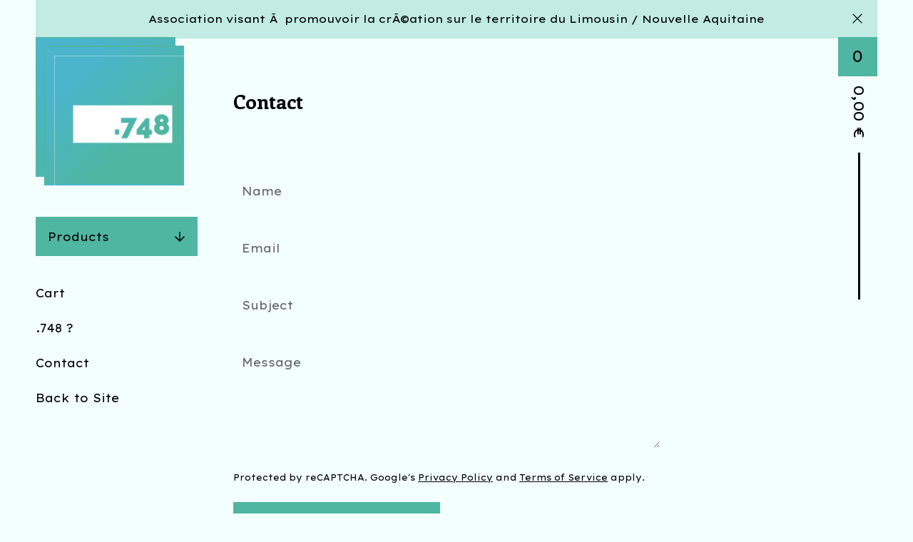

--- FILE ---
content_type: text/html; charset=utf-8
request_url: https://shop748.bigcartel.com/contact
body_size: 5053
content:
<!DOCTYPE html>
<html>
  <head>
    <title>Contact | shop748</title>
    <meta charset="utf-8">
    <meta name="viewport" content="width=device-width, initial-scale=1">
    <link href="/theme_stylesheets/181319490/1644240064/theme.css" media="screen" rel="stylesheet" type="text/css">
    <!-- Served from Big Cartel Storefront -->
<!-- Big Cartel generated meta tags -->
<meta name="generator" content="Big Cartel" />
<meta name="author" content="shop748" />
<meta name="description" content="Contact shop748 and we will get back to you soon." />
<meta name="referrer" content="strict-origin-when-cross-origin" />
<meta name="theme_name" content="Netizen" />
<meta name="theme_version" content="1.0.15" />
<meta property="og:type" content="website" />
<meta property="og:site_name" content="shop748" />
<meta property="og:title" content="Contact" />
<meta property="og:url" content="https://shop748.bigcartel.com/contact" />
<meta property="og:description" content="Contact shop748 and we will get back to you soon." />
<meta property="og:image" content="https://assets.bigcartel.com/account_images/3716802/7485.png?auto=format&amp;fit=max&amp;h=1200&amp;w=1200" />
<meta property="og:image:secure_url" content="https://assets.bigcartel.com/account_images/3716802/7485.png?auto=format&amp;fit=max&amp;h=1200&amp;w=1200" />
<meta name="twitter:card" content="summary_large_image" />
<meta name="twitter:title" content="Contact" />
<meta name="twitter:description" content="Contact shop748 and we will get back to you soon." />
<meta name="twitter:image" content="https://assets.bigcartel.com/account_images/3716802/7485.png?auto=format&amp;fit=max&amp;h=1200&amp;w=1200" />
<!-- end of generated meta tags -->

<!-- Big Cartel generated link tags -->
<link rel="preconnect" href="https://fonts.googleapis.com" />
<link rel="preconnect" href="https://fonts.gstatic.com" crossorigin="true" />
<link rel="stylesheet" href="//fonts.googleapis.com/css?family=Enriqueta:400,700|Lexend+Exa:400&amp;display=swap" type="text/css" title="Google Fonts" />
<link rel="canonical" href="https://shop748.bigcartel.com/contact" />
<link rel="alternate" href="https://shop748.bigcartel.com/products.xml" type="application/rss+xml" title="Product Feed" />
<link rel="icon" href="/favicon.svg" type="image/svg+xml" />
<link rel="icon" href="/favicon.ico" type="image/x-icon" />
<link rel="apple-touch-icon" href="/apple-touch-icon.png" />
<!-- end of generated link tags -->

<!-- Big Cartel generated structured data -->
<script type="application/ld+json">
{"@context":"https://schema.org","@type":"BreadcrumbList","itemListElement":[{"@type":"ListItem","position":1,"name":"Home","item":"https://shop748.bigcartel.com/"},{"@type":"ListItem","position":2,"name":"Contact","item":"https://shop748.bigcartel.com/contact"}]}
</script>

<!-- end of generated structured data -->

<script>
  window.bigcartel = window.bigcartel || {};
  window.bigcartel = {
    ...window.bigcartel,
    ...{"account":{"id":6192330,"host":"shop748.bigcartel.com","bc_host":"shop748.bigcartel.com","currency":"EUR","country":{"code":"FR","name":"France"}},"theme":{"name":"Netizen","version":"1.0.15","colors":{"link_text_color":"#000000","link_hover_color":null,"button_background_color":null,"background_color":"#f2fffc","primary_text_color":"#000000","button_text_color":null,"button_hover_background_color":null}},"checkout":{"payments_enabled":true,"stripe_publishable_key":"pk_live_51HwRk6HEwaeRI4AdGhC6PorD7ywCBcyaT30iTdQ0ZXSYBzK6m15v0earO3RliKTuII38nHtEFPxkkvupvz7XgYur0038MJgSCo","paypal_merchant_id":"BJT57EZ83ZSH4"},"page":{"type":"contact"}}
  }
</script>
<script id="stripe-js" src="https://js.stripe.com/v3/" async></script>
<script async src="https://www.paypal.com/sdk/js?client-id=AbPSFDwkxJ_Pxau-Ek8nKIMWIanP8jhAdSXX5MbFoCq_VkpAHX7DZEbfTARicVRWOVUgeUt44lu7oHF-&merchant-id=BJT57EZ83ZSH4&currency=EUR&components=messages,buttons" data-partner-attribution-id="BigCartel_SP_PPCP" data-namespace="PayPalSDK"></script>
<script type="text/javascript">
  var _bcaq = _bcaq || [];
  _bcaq.push(['_setUrl','stats1.bigcartel.com']);_bcaq.push(['_trackVisit','6192330']);
  (function() {
    var bca = document.createElement('script'); bca.type = 'text/javascript'; bca.async = true;
    bca.src = '/stats.min.js';
    var s = document.getElementsByTagName('script')[0]; s.parentNode.insertBefore(bca, s);
  })();
</script>
<script src="/assets/currency-formatter-e6d2ec3fd19a4c813ec8b993b852eccecac4da727de1c7e1ecbf0a335278e93a.js"></script>
  </head>
  <body id="contact" class=" theme ">

    <div class="wrap">
      
      
        <div class="header-message">
          <div class="announcement-message">
            <div class="announcement-message-text">Association visant Ã  promouvoir la crÃ©ation sur le territoire du Limousin / Nouvelle Aquitaine</div>
            <button class="announcement-message-close" title="Close announcement message">
              <svg width="14" height="14" viewBox="0 0 20 20" xmlns="http://www.w3.org/2000/svg"><path d="M2.20710678.79289322L10 8.585 17.7928932.79289322c.360484-.36048396.927715-.3882135 1.3200062-.0831886l.0942074.0831886c.3905243.39052429.3905243 1.02368927 0 1.41421356L11.415 10l7.7921068 7.7928932c.3905243.3905243.3905243 1.0236893 0 1.4142136-.3905243.3905243-1.0236893.3905243-1.4142136 0L10 11.415l-7.79289322 7.7921068c-.36048396.3604839-.92771502.3882135-1.32000622.0831886l-.09420734-.0831886c-.3905243-.3905243-.3905243-1.0236893 0-1.4142136L8.585 10 .79289322 2.20710678c-.3905243-.39052429-.3905243-1.02368927 0-1.41421356.39052429-.3905243 1.02368927-.3905243 1.41421356 0z" fill-rule="nonzero"/></svg>
            </button>
          </div>
        </div>
      
      <div class="mobile-header">
        <button class="open-menu hamburger hamburger--squeeze" type="button" title="Open menu">
          <span class="hamburger-box">
            <span class="hamburger-inner"></span>
          </span>
        </button>
        <div class="header-store has-logo">
          <a href="/" title="shop748" class="header-store-link">
            
            <img class="header-store-logo" alt="shop748" src="https://assets.bigcartel.com/theme_images/58293813/Fichier_2_4x.png?auto=format&fit=max&h=400&w=400">
            
          </a>
          
            <div class="gradient"></div>
            <div class="gradient"></div>
          
        </div>
        <button class="button header-cart-count open-mini-cart" title="View cart">0</button>
      </div>

      <div class="desktop-header-store-name">
        <div class="desktop-header header-store has-logo">
          <a href="/" title="shop748" class="header-store-link">
            
            <img class="header-store-logo" src="https://assets.bigcartel.com/theme_images/58293813/Fichier_2_4x.png?auto=format&fit=max&h=400&w=400" alt="shop748">
            
          </a>
          <div class="gradient"></div>
          <div class="gradient"></div>
        </div>
      </div>

      <div class="desktop-cart header-cart">
        <button class="header-cart-info open-mini-cart" title="View cart">
          <span class="header-cart-count">0</span>
          <span class="header-cart-total"><span data-currency-amount="0" data-currency-code="EUR">0,00 <span class="currency_sign">&euro;</span></span></span>
        </button>
        
          <div class="mini-cart-container cart-container gradient empty-cart">
            <div class="page-title cart-title">Cart</div>
            <button class="cart-close" type="button"><svg width="20" height="20" viewBox="0 0 20 20" xmlns="http://www.w3.org/2000/svg"><path d="M2.20710678.79289322L10 8.585 17.7928932.79289322c.360484-.36048396.927715-.3882135 1.3200062-.0831886l.0942074.0831886c.3905243.39052429.3905243 1.02368927 0 1.41421356L11.415 10l7.7921068 7.7928932c.3905243.3905243.3905243 1.0236893 0 1.4142136-.3905243.3905243-1.0236893.3905243-1.4142136 0L10 11.415l-7.79289322 7.7921068c-.36048396.3604839-.92771502.3882135-1.32000622.0831886l-.09420734-.0831886c-.3905243-.3905243-.3905243-1.0236893 0-1.4142136L8.585 10 .79289322 2.20710678c-.3905243-.39052429-.3905243-1.02368927 0-1.41421356.39052429-.3905243 1.02368927-.3905243 1.41421356 0z" fill-rule="nonzero"/></svg></button>
            
            <div class="cart-empty-message">
              <div class="emoji-container">
                <img class="ghost-emoji" src="https://assets.bigcartel.com/theme_assets/128/1.0.15/images/ghost-emoji.png" alt="Ghost Emoji" aria-hidden="true">
              </div>
              <strong>Your cart is empty!</strong>
              <a class="button" href="/">Start shopping</a>
            </div>
          </div>
        
      </div>
      
      
        <div class="header-message mobile-header-message">
          <div class="announcement-message">
            <div class="announcement-message-text">Association visant Ã  promouvoir la crÃ©ation sur le territoire du Limousin / Nouvelle Aquitaine</div>
            <button class="announcement-message-close" title="Close announcement message">
              <svg aria-hidden="true" focusable="false" data-prefix="fas" data-icon="times" class="svg-inline--fa fa-times fa-w-11" role="img" xmlns="http://www.w3.org/2000/svg" viewBox="0 0 352 512"><path d="M242.72 256l100.07-100.07c12.28-12.28 12.28-32.19 0-44.48l-22.24-22.24c-12.28-12.28-32.19-12.28-44.48 0L176 189.28 75.93 89.21c-12.28-12.28-32.19-12.28-44.48 0L9.21 111.45c-12.28 12.28-12.28 32.19 0 44.48L109.28 256 9.21 356.07c-12.28 12.28-12.28 32.19 0 44.48l22.24 22.24c12.28 12.28 32.2 12.28 44.48 0L176 322.72l100.07 100.07c12.28 12.28 32.2 12.28 44.48 0l22.24-22.24c12.28-12.28 12.28-32.19 0-44.48L242.72 256z"></path></svg>
            </button>
          </div>
        </div>
      
      
      <div class="main">
        <div class="sidebar">
          <div class="side-nav">
            <nav class="side-nav-section category-nav">
              <button class="category-nav-title">Products <svg aria-hidden="true" focusable="false" class="down-arrow" role="img" xmlns="http://www.w3.org/2000/svg" viewBox="0 0 448 512"><path fill="currentColor" d="M441.9 250.1l-19.8-19.8c-4.7-4.7-12.3-4.7-17 0L250 385.4V44c0-6.6-5.4-12-12-12h-28c-6.6 0-12 5.4-12 12v341.4L42.9 230.3c-4.7-4.7-12.3-4.7-17 0L6.1 250.1c-4.7 4.7-4.7 12.3 0 17l209.4 209.4c4.7 4.7 12.3 4.7 17 0l209.4-209.4c4.7-4.7 4.7-12.3 0-17z"></path></svg></button>
              <ul class="unstyled category-nav-items">
                <li class=""><a href="/products">All</a></li>
                
                  <li class=""><a title="View Maison Grande Ourse" href="/category/maison-grande-ourse">Maison Grande Ourse</a></li>
                
                  <li class=""><a title="View Corentin Ferbus" href="/category/corentin-ferbus">Corentin Ferbus</a></li>
                
                
              </ul>
            </nav>

            

            <nav class="side-nav-section pages-nav">
              <ul class="unstyled page-nav-items">
              <li class="hide-mobile"><a href="/cart" title="Cart">Cart</a></li>
              
                <li><a title="View .748 ?" href="/748">.748 ?</a></li>
              
              <li><a href="/contact" title="Contact">Contact</a></li>
              
                <li><a href="https://748.fr/">Back to Site</a></li>
              
              </ul>
            </nav>
          </div>
        </div>
        <div class="content" role="main">
          
            
  <h1 class="page-title">Contact</h1>
  <form method="post" action="/contact" class="contact-form">
    <div class="form-group contact-form-group">
      <label class="form-label contact-form-label contact-name" for="name">Name</label>
      <input type="text" name="name" id="name" value="" tabindex="1" autocomplete="name" />
    </div>
    <div class="form-group contact-form-group">
      <label class="form-label contact-form-label contact-email" for="email">Email</label>
      <input type="text" name="email" id="email" value="" tabindex="2" autocomplete="email" />
    </div>
    <div class="form-group contact-form-group">
      <label class="form-label contact-form-label contact-subject" for="subject">Subject</label>
      <input type="text" name="subject" id="subject" value="" tabindex="3" />
    </div>
    <div class="form-group contact-form-group">
      <label class="form-label contact-form-label contact-message" for="message">Message</label>
      <textarea name="message" id="message" tabindex="4" autocomplete="off">
</textarea>
    </div>
    <div class="form-group contact-form-group">
      <div class="recaptcha-note"><script src="https://www.google.com/recaptcha/api.js"></script><script src="/assets/contact-6976d753453bb7392dd2195bfb9fd56d685bbd2f8584586b8ddb76672a11009d.js"></script><style>.grecaptcha-badge { visibility: hidden; }</style>Protected by reCAPTCHA. Google's <a href="https://policies.google.com/privacy">Privacy Policy</a> and <a href="https://policies.google.com/terms">Terms of Service</a> apply.</div>
    </div>

    <div class="contact-form-group contact-send">
      <button class="button send-message-button" type="submit" name="submit" title="Send Message" tabindex="6">Send Message</button>
    </div>
  </form>

          
        </div>
      </div>
      
      
    <footer>
      <div class="footer-section footer-store-name">
        shop748
      </div>
      <div class="footer-section footer-nav">
        <ul class="unstyled footer-links">
          <li><a href="/" title="Home">Home</a></li>
          <li><a href="/products" title="Products">Products</a></li>
          <li class="hide-mobile"><a href="/cart" title="Home">Cart</a></li>
          
            <li><a title="View .748 ?" href="/748">.748 ?</a></li>
          
          <li><a href="/contact" title="Contact">Contact</a></li>
          
            <li><a href="https://748.fr/">Back to Site</a></li>
          
        </ul>
      </div>
      <div class="footer-section footer-social">
        
          <ul class="unstyled social-links">
            
            
              <li><a title="Facebook" href="https://asso.748"><svg xmlns="http://www.w3.org/2000/svg" width="20" height="20" viewBox="157.162 90 297.799 612"><path d="M369.036 193.795h85.68V90H333.662c-97.553 19.707-98.776 108.936-98.776 108.936V304.69h-77.724v102.937h77.724V702H343.21V407.383h102.08l9.67-102.938H343.945v-75.52c-.123-33.172 25.092-35.13 25.092-35.13z"/></svg></a></li>
            
            
            
            
          </ul>
        
        <div class="bigcartel-credit"><a href="https://www.bigcartel.com/?utm_source=bigcartel&utm_medium=storefront&utm_campaign=6192330&utm_term=shop748" data-bc-hook="attribution" rel="nofollow">Powered by Big Cartel</a></div>
      </div>
      </footer>
    </div>
    <div class="cursor gradient">
      <svg aria-hidden="true" focusable="false" role="img" xmlns="http://www.w3.org/2000/svg" viewBox="0 0 448 512"><path d="M218.101 38.101L198.302 57.9c-4.686 4.686-4.686 12.284 0 16.971L353.432 230H12c-6.627 0-12 5.373-12 12v28c0 6.627 5.373 12 12 12h341.432l-155.13 155.13c-4.686 4.686-4.686 12.284 0 16.971l19.799 19.799c4.686 4.686 12.284 4.686 16.971 0l209.414-209.414c4.686-4.686 4.686-12.284 0-16.971L235.071 38.101c-4.686-4.687-12.284-4.687-16.97 0z"></path></svg>
    </div>
    <script src="//ajax.googleapis.com/ajax/libs/jquery/3.4.1/jquery.min.js"></script>
    <script src="https://assets.bigcartel.com/api/6/api.eur.js?v=1"></script>
    <script>
      var themeOptions = {
        pageCategory: 'theme',
        pagePermalink: 'contact',
        primaryGradientColor: '#4bb5cd',
        secondaryGradientColor: '#4eb6a1'
      };
    </script>
    <script src="https://assets.bigcartel.com/theme_assets/128/1.0.15/theme.js?v=1"></script>
    <script type="text/javascript">
      var formatMoney = Format.money;
      Format.money = function(number) {
        
          return formatMoney(number, true, true, false);
        
      };
    </script>
    
  <script defer src="https://static.cloudflareinsights.com/beacon.min.js/vcd15cbe7772f49c399c6a5babf22c1241717689176015" integrity="sha512-ZpsOmlRQV6y907TI0dKBHq9Md29nnaEIPlkf84rnaERnq6zvWvPUqr2ft8M1aS28oN72PdrCzSjY4U6VaAw1EQ==" data-cf-beacon='{"rayId":"9bf33a078ed35751","version":"2025.9.1","serverTiming":{"name":{"cfExtPri":true,"cfEdge":true,"cfOrigin":true,"cfL4":true,"cfSpeedBrain":true,"cfCacheStatus":true}},"token":"44d6648085c9451aa740849b0372227e","b":1}' crossorigin="anonymous"></script>
</body>
</html>


--- FILE ---
content_type: text/html; charset=utf-8
request_url: https://www.google.com/recaptcha/api2/anchor?ar=1&k=6LdINdkZAAAAAHvIaXX0SOfiy_lbvtByKCkWpMeC&co=aHR0cHM6Ly9zaG9wNzQ4LmJpZ2NhcnRlbC5jb206NDQz&hl=en&v=PoyoqOPhxBO7pBk68S4YbpHZ&size=invisible&sa=submit&anchor-ms=20000&execute-ms=30000&cb=anttsjxt30ou
body_size: 49385
content:
<!DOCTYPE HTML><html dir="ltr" lang="en"><head><meta http-equiv="Content-Type" content="text/html; charset=UTF-8">
<meta http-equiv="X-UA-Compatible" content="IE=edge">
<title>reCAPTCHA</title>
<style type="text/css">
/* cyrillic-ext */
@font-face {
  font-family: 'Roboto';
  font-style: normal;
  font-weight: 400;
  font-stretch: 100%;
  src: url(//fonts.gstatic.com/s/roboto/v48/KFO7CnqEu92Fr1ME7kSn66aGLdTylUAMa3GUBHMdazTgWw.woff2) format('woff2');
  unicode-range: U+0460-052F, U+1C80-1C8A, U+20B4, U+2DE0-2DFF, U+A640-A69F, U+FE2E-FE2F;
}
/* cyrillic */
@font-face {
  font-family: 'Roboto';
  font-style: normal;
  font-weight: 400;
  font-stretch: 100%;
  src: url(//fonts.gstatic.com/s/roboto/v48/KFO7CnqEu92Fr1ME7kSn66aGLdTylUAMa3iUBHMdazTgWw.woff2) format('woff2');
  unicode-range: U+0301, U+0400-045F, U+0490-0491, U+04B0-04B1, U+2116;
}
/* greek-ext */
@font-face {
  font-family: 'Roboto';
  font-style: normal;
  font-weight: 400;
  font-stretch: 100%;
  src: url(//fonts.gstatic.com/s/roboto/v48/KFO7CnqEu92Fr1ME7kSn66aGLdTylUAMa3CUBHMdazTgWw.woff2) format('woff2');
  unicode-range: U+1F00-1FFF;
}
/* greek */
@font-face {
  font-family: 'Roboto';
  font-style: normal;
  font-weight: 400;
  font-stretch: 100%;
  src: url(//fonts.gstatic.com/s/roboto/v48/KFO7CnqEu92Fr1ME7kSn66aGLdTylUAMa3-UBHMdazTgWw.woff2) format('woff2');
  unicode-range: U+0370-0377, U+037A-037F, U+0384-038A, U+038C, U+038E-03A1, U+03A3-03FF;
}
/* math */
@font-face {
  font-family: 'Roboto';
  font-style: normal;
  font-weight: 400;
  font-stretch: 100%;
  src: url(//fonts.gstatic.com/s/roboto/v48/KFO7CnqEu92Fr1ME7kSn66aGLdTylUAMawCUBHMdazTgWw.woff2) format('woff2');
  unicode-range: U+0302-0303, U+0305, U+0307-0308, U+0310, U+0312, U+0315, U+031A, U+0326-0327, U+032C, U+032F-0330, U+0332-0333, U+0338, U+033A, U+0346, U+034D, U+0391-03A1, U+03A3-03A9, U+03B1-03C9, U+03D1, U+03D5-03D6, U+03F0-03F1, U+03F4-03F5, U+2016-2017, U+2034-2038, U+203C, U+2040, U+2043, U+2047, U+2050, U+2057, U+205F, U+2070-2071, U+2074-208E, U+2090-209C, U+20D0-20DC, U+20E1, U+20E5-20EF, U+2100-2112, U+2114-2115, U+2117-2121, U+2123-214F, U+2190, U+2192, U+2194-21AE, U+21B0-21E5, U+21F1-21F2, U+21F4-2211, U+2213-2214, U+2216-22FF, U+2308-230B, U+2310, U+2319, U+231C-2321, U+2336-237A, U+237C, U+2395, U+239B-23B7, U+23D0, U+23DC-23E1, U+2474-2475, U+25AF, U+25B3, U+25B7, U+25BD, U+25C1, U+25CA, U+25CC, U+25FB, U+266D-266F, U+27C0-27FF, U+2900-2AFF, U+2B0E-2B11, U+2B30-2B4C, U+2BFE, U+3030, U+FF5B, U+FF5D, U+1D400-1D7FF, U+1EE00-1EEFF;
}
/* symbols */
@font-face {
  font-family: 'Roboto';
  font-style: normal;
  font-weight: 400;
  font-stretch: 100%;
  src: url(//fonts.gstatic.com/s/roboto/v48/KFO7CnqEu92Fr1ME7kSn66aGLdTylUAMaxKUBHMdazTgWw.woff2) format('woff2');
  unicode-range: U+0001-000C, U+000E-001F, U+007F-009F, U+20DD-20E0, U+20E2-20E4, U+2150-218F, U+2190, U+2192, U+2194-2199, U+21AF, U+21E6-21F0, U+21F3, U+2218-2219, U+2299, U+22C4-22C6, U+2300-243F, U+2440-244A, U+2460-24FF, U+25A0-27BF, U+2800-28FF, U+2921-2922, U+2981, U+29BF, U+29EB, U+2B00-2BFF, U+4DC0-4DFF, U+FFF9-FFFB, U+10140-1018E, U+10190-1019C, U+101A0, U+101D0-101FD, U+102E0-102FB, U+10E60-10E7E, U+1D2C0-1D2D3, U+1D2E0-1D37F, U+1F000-1F0FF, U+1F100-1F1AD, U+1F1E6-1F1FF, U+1F30D-1F30F, U+1F315, U+1F31C, U+1F31E, U+1F320-1F32C, U+1F336, U+1F378, U+1F37D, U+1F382, U+1F393-1F39F, U+1F3A7-1F3A8, U+1F3AC-1F3AF, U+1F3C2, U+1F3C4-1F3C6, U+1F3CA-1F3CE, U+1F3D4-1F3E0, U+1F3ED, U+1F3F1-1F3F3, U+1F3F5-1F3F7, U+1F408, U+1F415, U+1F41F, U+1F426, U+1F43F, U+1F441-1F442, U+1F444, U+1F446-1F449, U+1F44C-1F44E, U+1F453, U+1F46A, U+1F47D, U+1F4A3, U+1F4B0, U+1F4B3, U+1F4B9, U+1F4BB, U+1F4BF, U+1F4C8-1F4CB, U+1F4D6, U+1F4DA, U+1F4DF, U+1F4E3-1F4E6, U+1F4EA-1F4ED, U+1F4F7, U+1F4F9-1F4FB, U+1F4FD-1F4FE, U+1F503, U+1F507-1F50B, U+1F50D, U+1F512-1F513, U+1F53E-1F54A, U+1F54F-1F5FA, U+1F610, U+1F650-1F67F, U+1F687, U+1F68D, U+1F691, U+1F694, U+1F698, U+1F6AD, U+1F6B2, U+1F6B9-1F6BA, U+1F6BC, U+1F6C6-1F6CF, U+1F6D3-1F6D7, U+1F6E0-1F6EA, U+1F6F0-1F6F3, U+1F6F7-1F6FC, U+1F700-1F7FF, U+1F800-1F80B, U+1F810-1F847, U+1F850-1F859, U+1F860-1F887, U+1F890-1F8AD, U+1F8B0-1F8BB, U+1F8C0-1F8C1, U+1F900-1F90B, U+1F93B, U+1F946, U+1F984, U+1F996, U+1F9E9, U+1FA00-1FA6F, U+1FA70-1FA7C, U+1FA80-1FA89, U+1FA8F-1FAC6, U+1FACE-1FADC, U+1FADF-1FAE9, U+1FAF0-1FAF8, U+1FB00-1FBFF;
}
/* vietnamese */
@font-face {
  font-family: 'Roboto';
  font-style: normal;
  font-weight: 400;
  font-stretch: 100%;
  src: url(//fonts.gstatic.com/s/roboto/v48/KFO7CnqEu92Fr1ME7kSn66aGLdTylUAMa3OUBHMdazTgWw.woff2) format('woff2');
  unicode-range: U+0102-0103, U+0110-0111, U+0128-0129, U+0168-0169, U+01A0-01A1, U+01AF-01B0, U+0300-0301, U+0303-0304, U+0308-0309, U+0323, U+0329, U+1EA0-1EF9, U+20AB;
}
/* latin-ext */
@font-face {
  font-family: 'Roboto';
  font-style: normal;
  font-weight: 400;
  font-stretch: 100%;
  src: url(//fonts.gstatic.com/s/roboto/v48/KFO7CnqEu92Fr1ME7kSn66aGLdTylUAMa3KUBHMdazTgWw.woff2) format('woff2');
  unicode-range: U+0100-02BA, U+02BD-02C5, U+02C7-02CC, U+02CE-02D7, U+02DD-02FF, U+0304, U+0308, U+0329, U+1D00-1DBF, U+1E00-1E9F, U+1EF2-1EFF, U+2020, U+20A0-20AB, U+20AD-20C0, U+2113, U+2C60-2C7F, U+A720-A7FF;
}
/* latin */
@font-face {
  font-family: 'Roboto';
  font-style: normal;
  font-weight: 400;
  font-stretch: 100%;
  src: url(//fonts.gstatic.com/s/roboto/v48/KFO7CnqEu92Fr1ME7kSn66aGLdTylUAMa3yUBHMdazQ.woff2) format('woff2');
  unicode-range: U+0000-00FF, U+0131, U+0152-0153, U+02BB-02BC, U+02C6, U+02DA, U+02DC, U+0304, U+0308, U+0329, U+2000-206F, U+20AC, U+2122, U+2191, U+2193, U+2212, U+2215, U+FEFF, U+FFFD;
}
/* cyrillic-ext */
@font-face {
  font-family: 'Roboto';
  font-style: normal;
  font-weight: 500;
  font-stretch: 100%;
  src: url(//fonts.gstatic.com/s/roboto/v48/KFO7CnqEu92Fr1ME7kSn66aGLdTylUAMa3GUBHMdazTgWw.woff2) format('woff2');
  unicode-range: U+0460-052F, U+1C80-1C8A, U+20B4, U+2DE0-2DFF, U+A640-A69F, U+FE2E-FE2F;
}
/* cyrillic */
@font-face {
  font-family: 'Roboto';
  font-style: normal;
  font-weight: 500;
  font-stretch: 100%;
  src: url(//fonts.gstatic.com/s/roboto/v48/KFO7CnqEu92Fr1ME7kSn66aGLdTylUAMa3iUBHMdazTgWw.woff2) format('woff2');
  unicode-range: U+0301, U+0400-045F, U+0490-0491, U+04B0-04B1, U+2116;
}
/* greek-ext */
@font-face {
  font-family: 'Roboto';
  font-style: normal;
  font-weight: 500;
  font-stretch: 100%;
  src: url(//fonts.gstatic.com/s/roboto/v48/KFO7CnqEu92Fr1ME7kSn66aGLdTylUAMa3CUBHMdazTgWw.woff2) format('woff2');
  unicode-range: U+1F00-1FFF;
}
/* greek */
@font-face {
  font-family: 'Roboto';
  font-style: normal;
  font-weight: 500;
  font-stretch: 100%;
  src: url(//fonts.gstatic.com/s/roboto/v48/KFO7CnqEu92Fr1ME7kSn66aGLdTylUAMa3-UBHMdazTgWw.woff2) format('woff2');
  unicode-range: U+0370-0377, U+037A-037F, U+0384-038A, U+038C, U+038E-03A1, U+03A3-03FF;
}
/* math */
@font-face {
  font-family: 'Roboto';
  font-style: normal;
  font-weight: 500;
  font-stretch: 100%;
  src: url(//fonts.gstatic.com/s/roboto/v48/KFO7CnqEu92Fr1ME7kSn66aGLdTylUAMawCUBHMdazTgWw.woff2) format('woff2');
  unicode-range: U+0302-0303, U+0305, U+0307-0308, U+0310, U+0312, U+0315, U+031A, U+0326-0327, U+032C, U+032F-0330, U+0332-0333, U+0338, U+033A, U+0346, U+034D, U+0391-03A1, U+03A3-03A9, U+03B1-03C9, U+03D1, U+03D5-03D6, U+03F0-03F1, U+03F4-03F5, U+2016-2017, U+2034-2038, U+203C, U+2040, U+2043, U+2047, U+2050, U+2057, U+205F, U+2070-2071, U+2074-208E, U+2090-209C, U+20D0-20DC, U+20E1, U+20E5-20EF, U+2100-2112, U+2114-2115, U+2117-2121, U+2123-214F, U+2190, U+2192, U+2194-21AE, U+21B0-21E5, U+21F1-21F2, U+21F4-2211, U+2213-2214, U+2216-22FF, U+2308-230B, U+2310, U+2319, U+231C-2321, U+2336-237A, U+237C, U+2395, U+239B-23B7, U+23D0, U+23DC-23E1, U+2474-2475, U+25AF, U+25B3, U+25B7, U+25BD, U+25C1, U+25CA, U+25CC, U+25FB, U+266D-266F, U+27C0-27FF, U+2900-2AFF, U+2B0E-2B11, U+2B30-2B4C, U+2BFE, U+3030, U+FF5B, U+FF5D, U+1D400-1D7FF, U+1EE00-1EEFF;
}
/* symbols */
@font-face {
  font-family: 'Roboto';
  font-style: normal;
  font-weight: 500;
  font-stretch: 100%;
  src: url(//fonts.gstatic.com/s/roboto/v48/KFO7CnqEu92Fr1ME7kSn66aGLdTylUAMaxKUBHMdazTgWw.woff2) format('woff2');
  unicode-range: U+0001-000C, U+000E-001F, U+007F-009F, U+20DD-20E0, U+20E2-20E4, U+2150-218F, U+2190, U+2192, U+2194-2199, U+21AF, U+21E6-21F0, U+21F3, U+2218-2219, U+2299, U+22C4-22C6, U+2300-243F, U+2440-244A, U+2460-24FF, U+25A0-27BF, U+2800-28FF, U+2921-2922, U+2981, U+29BF, U+29EB, U+2B00-2BFF, U+4DC0-4DFF, U+FFF9-FFFB, U+10140-1018E, U+10190-1019C, U+101A0, U+101D0-101FD, U+102E0-102FB, U+10E60-10E7E, U+1D2C0-1D2D3, U+1D2E0-1D37F, U+1F000-1F0FF, U+1F100-1F1AD, U+1F1E6-1F1FF, U+1F30D-1F30F, U+1F315, U+1F31C, U+1F31E, U+1F320-1F32C, U+1F336, U+1F378, U+1F37D, U+1F382, U+1F393-1F39F, U+1F3A7-1F3A8, U+1F3AC-1F3AF, U+1F3C2, U+1F3C4-1F3C6, U+1F3CA-1F3CE, U+1F3D4-1F3E0, U+1F3ED, U+1F3F1-1F3F3, U+1F3F5-1F3F7, U+1F408, U+1F415, U+1F41F, U+1F426, U+1F43F, U+1F441-1F442, U+1F444, U+1F446-1F449, U+1F44C-1F44E, U+1F453, U+1F46A, U+1F47D, U+1F4A3, U+1F4B0, U+1F4B3, U+1F4B9, U+1F4BB, U+1F4BF, U+1F4C8-1F4CB, U+1F4D6, U+1F4DA, U+1F4DF, U+1F4E3-1F4E6, U+1F4EA-1F4ED, U+1F4F7, U+1F4F9-1F4FB, U+1F4FD-1F4FE, U+1F503, U+1F507-1F50B, U+1F50D, U+1F512-1F513, U+1F53E-1F54A, U+1F54F-1F5FA, U+1F610, U+1F650-1F67F, U+1F687, U+1F68D, U+1F691, U+1F694, U+1F698, U+1F6AD, U+1F6B2, U+1F6B9-1F6BA, U+1F6BC, U+1F6C6-1F6CF, U+1F6D3-1F6D7, U+1F6E0-1F6EA, U+1F6F0-1F6F3, U+1F6F7-1F6FC, U+1F700-1F7FF, U+1F800-1F80B, U+1F810-1F847, U+1F850-1F859, U+1F860-1F887, U+1F890-1F8AD, U+1F8B0-1F8BB, U+1F8C0-1F8C1, U+1F900-1F90B, U+1F93B, U+1F946, U+1F984, U+1F996, U+1F9E9, U+1FA00-1FA6F, U+1FA70-1FA7C, U+1FA80-1FA89, U+1FA8F-1FAC6, U+1FACE-1FADC, U+1FADF-1FAE9, U+1FAF0-1FAF8, U+1FB00-1FBFF;
}
/* vietnamese */
@font-face {
  font-family: 'Roboto';
  font-style: normal;
  font-weight: 500;
  font-stretch: 100%;
  src: url(//fonts.gstatic.com/s/roboto/v48/KFO7CnqEu92Fr1ME7kSn66aGLdTylUAMa3OUBHMdazTgWw.woff2) format('woff2');
  unicode-range: U+0102-0103, U+0110-0111, U+0128-0129, U+0168-0169, U+01A0-01A1, U+01AF-01B0, U+0300-0301, U+0303-0304, U+0308-0309, U+0323, U+0329, U+1EA0-1EF9, U+20AB;
}
/* latin-ext */
@font-face {
  font-family: 'Roboto';
  font-style: normal;
  font-weight: 500;
  font-stretch: 100%;
  src: url(//fonts.gstatic.com/s/roboto/v48/KFO7CnqEu92Fr1ME7kSn66aGLdTylUAMa3KUBHMdazTgWw.woff2) format('woff2');
  unicode-range: U+0100-02BA, U+02BD-02C5, U+02C7-02CC, U+02CE-02D7, U+02DD-02FF, U+0304, U+0308, U+0329, U+1D00-1DBF, U+1E00-1E9F, U+1EF2-1EFF, U+2020, U+20A0-20AB, U+20AD-20C0, U+2113, U+2C60-2C7F, U+A720-A7FF;
}
/* latin */
@font-face {
  font-family: 'Roboto';
  font-style: normal;
  font-weight: 500;
  font-stretch: 100%;
  src: url(//fonts.gstatic.com/s/roboto/v48/KFO7CnqEu92Fr1ME7kSn66aGLdTylUAMa3yUBHMdazQ.woff2) format('woff2');
  unicode-range: U+0000-00FF, U+0131, U+0152-0153, U+02BB-02BC, U+02C6, U+02DA, U+02DC, U+0304, U+0308, U+0329, U+2000-206F, U+20AC, U+2122, U+2191, U+2193, U+2212, U+2215, U+FEFF, U+FFFD;
}
/* cyrillic-ext */
@font-face {
  font-family: 'Roboto';
  font-style: normal;
  font-weight: 900;
  font-stretch: 100%;
  src: url(//fonts.gstatic.com/s/roboto/v48/KFO7CnqEu92Fr1ME7kSn66aGLdTylUAMa3GUBHMdazTgWw.woff2) format('woff2');
  unicode-range: U+0460-052F, U+1C80-1C8A, U+20B4, U+2DE0-2DFF, U+A640-A69F, U+FE2E-FE2F;
}
/* cyrillic */
@font-face {
  font-family: 'Roboto';
  font-style: normal;
  font-weight: 900;
  font-stretch: 100%;
  src: url(//fonts.gstatic.com/s/roboto/v48/KFO7CnqEu92Fr1ME7kSn66aGLdTylUAMa3iUBHMdazTgWw.woff2) format('woff2');
  unicode-range: U+0301, U+0400-045F, U+0490-0491, U+04B0-04B1, U+2116;
}
/* greek-ext */
@font-face {
  font-family: 'Roboto';
  font-style: normal;
  font-weight: 900;
  font-stretch: 100%;
  src: url(//fonts.gstatic.com/s/roboto/v48/KFO7CnqEu92Fr1ME7kSn66aGLdTylUAMa3CUBHMdazTgWw.woff2) format('woff2');
  unicode-range: U+1F00-1FFF;
}
/* greek */
@font-face {
  font-family: 'Roboto';
  font-style: normal;
  font-weight: 900;
  font-stretch: 100%;
  src: url(//fonts.gstatic.com/s/roboto/v48/KFO7CnqEu92Fr1ME7kSn66aGLdTylUAMa3-UBHMdazTgWw.woff2) format('woff2');
  unicode-range: U+0370-0377, U+037A-037F, U+0384-038A, U+038C, U+038E-03A1, U+03A3-03FF;
}
/* math */
@font-face {
  font-family: 'Roboto';
  font-style: normal;
  font-weight: 900;
  font-stretch: 100%;
  src: url(//fonts.gstatic.com/s/roboto/v48/KFO7CnqEu92Fr1ME7kSn66aGLdTylUAMawCUBHMdazTgWw.woff2) format('woff2');
  unicode-range: U+0302-0303, U+0305, U+0307-0308, U+0310, U+0312, U+0315, U+031A, U+0326-0327, U+032C, U+032F-0330, U+0332-0333, U+0338, U+033A, U+0346, U+034D, U+0391-03A1, U+03A3-03A9, U+03B1-03C9, U+03D1, U+03D5-03D6, U+03F0-03F1, U+03F4-03F5, U+2016-2017, U+2034-2038, U+203C, U+2040, U+2043, U+2047, U+2050, U+2057, U+205F, U+2070-2071, U+2074-208E, U+2090-209C, U+20D0-20DC, U+20E1, U+20E5-20EF, U+2100-2112, U+2114-2115, U+2117-2121, U+2123-214F, U+2190, U+2192, U+2194-21AE, U+21B0-21E5, U+21F1-21F2, U+21F4-2211, U+2213-2214, U+2216-22FF, U+2308-230B, U+2310, U+2319, U+231C-2321, U+2336-237A, U+237C, U+2395, U+239B-23B7, U+23D0, U+23DC-23E1, U+2474-2475, U+25AF, U+25B3, U+25B7, U+25BD, U+25C1, U+25CA, U+25CC, U+25FB, U+266D-266F, U+27C0-27FF, U+2900-2AFF, U+2B0E-2B11, U+2B30-2B4C, U+2BFE, U+3030, U+FF5B, U+FF5D, U+1D400-1D7FF, U+1EE00-1EEFF;
}
/* symbols */
@font-face {
  font-family: 'Roboto';
  font-style: normal;
  font-weight: 900;
  font-stretch: 100%;
  src: url(//fonts.gstatic.com/s/roboto/v48/KFO7CnqEu92Fr1ME7kSn66aGLdTylUAMaxKUBHMdazTgWw.woff2) format('woff2');
  unicode-range: U+0001-000C, U+000E-001F, U+007F-009F, U+20DD-20E0, U+20E2-20E4, U+2150-218F, U+2190, U+2192, U+2194-2199, U+21AF, U+21E6-21F0, U+21F3, U+2218-2219, U+2299, U+22C4-22C6, U+2300-243F, U+2440-244A, U+2460-24FF, U+25A0-27BF, U+2800-28FF, U+2921-2922, U+2981, U+29BF, U+29EB, U+2B00-2BFF, U+4DC0-4DFF, U+FFF9-FFFB, U+10140-1018E, U+10190-1019C, U+101A0, U+101D0-101FD, U+102E0-102FB, U+10E60-10E7E, U+1D2C0-1D2D3, U+1D2E0-1D37F, U+1F000-1F0FF, U+1F100-1F1AD, U+1F1E6-1F1FF, U+1F30D-1F30F, U+1F315, U+1F31C, U+1F31E, U+1F320-1F32C, U+1F336, U+1F378, U+1F37D, U+1F382, U+1F393-1F39F, U+1F3A7-1F3A8, U+1F3AC-1F3AF, U+1F3C2, U+1F3C4-1F3C6, U+1F3CA-1F3CE, U+1F3D4-1F3E0, U+1F3ED, U+1F3F1-1F3F3, U+1F3F5-1F3F7, U+1F408, U+1F415, U+1F41F, U+1F426, U+1F43F, U+1F441-1F442, U+1F444, U+1F446-1F449, U+1F44C-1F44E, U+1F453, U+1F46A, U+1F47D, U+1F4A3, U+1F4B0, U+1F4B3, U+1F4B9, U+1F4BB, U+1F4BF, U+1F4C8-1F4CB, U+1F4D6, U+1F4DA, U+1F4DF, U+1F4E3-1F4E6, U+1F4EA-1F4ED, U+1F4F7, U+1F4F9-1F4FB, U+1F4FD-1F4FE, U+1F503, U+1F507-1F50B, U+1F50D, U+1F512-1F513, U+1F53E-1F54A, U+1F54F-1F5FA, U+1F610, U+1F650-1F67F, U+1F687, U+1F68D, U+1F691, U+1F694, U+1F698, U+1F6AD, U+1F6B2, U+1F6B9-1F6BA, U+1F6BC, U+1F6C6-1F6CF, U+1F6D3-1F6D7, U+1F6E0-1F6EA, U+1F6F0-1F6F3, U+1F6F7-1F6FC, U+1F700-1F7FF, U+1F800-1F80B, U+1F810-1F847, U+1F850-1F859, U+1F860-1F887, U+1F890-1F8AD, U+1F8B0-1F8BB, U+1F8C0-1F8C1, U+1F900-1F90B, U+1F93B, U+1F946, U+1F984, U+1F996, U+1F9E9, U+1FA00-1FA6F, U+1FA70-1FA7C, U+1FA80-1FA89, U+1FA8F-1FAC6, U+1FACE-1FADC, U+1FADF-1FAE9, U+1FAF0-1FAF8, U+1FB00-1FBFF;
}
/* vietnamese */
@font-face {
  font-family: 'Roboto';
  font-style: normal;
  font-weight: 900;
  font-stretch: 100%;
  src: url(//fonts.gstatic.com/s/roboto/v48/KFO7CnqEu92Fr1ME7kSn66aGLdTylUAMa3OUBHMdazTgWw.woff2) format('woff2');
  unicode-range: U+0102-0103, U+0110-0111, U+0128-0129, U+0168-0169, U+01A0-01A1, U+01AF-01B0, U+0300-0301, U+0303-0304, U+0308-0309, U+0323, U+0329, U+1EA0-1EF9, U+20AB;
}
/* latin-ext */
@font-face {
  font-family: 'Roboto';
  font-style: normal;
  font-weight: 900;
  font-stretch: 100%;
  src: url(//fonts.gstatic.com/s/roboto/v48/KFO7CnqEu92Fr1ME7kSn66aGLdTylUAMa3KUBHMdazTgWw.woff2) format('woff2');
  unicode-range: U+0100-02BA, U+02BD-02C5, U+02C7-02CC, U+02CE-02D7, U+02DD-02FF, U+0304, U+0308, U+0329, U+1D00-1DBF, U+1E00-1E9F, U+1EF2-1EFF, U+2020, U+20A0-20AB, U+20AD-20C0, U+2113, U+2C60-2C7F, U+A720-A7FF;
}
/* latin */
@font-face {
  font-family: 'Roboto';
  font-style: normal;
  font-weight: 900;
  font-stretch: 100%;
  src: url(//fonts.gstatic.com/s/roboto/v48/KFO7CnqEu92Fr1ME7kSn66aGLdTylUAMa3yUBHMdazQ.woff2) format('woff2');
  unicode-range: U+0000-00FF, U+0131, U+0152-0153, U+02BB-02BC, U+02C6, U+02DA, U+02DC, U+0304, U+0308, U+0329, U+2000-206F, U+20AC, U+2122, U+2191, U+2193, U+2212, U+2215, U+FEFF, U+FFFD;
}

</style>
<link rel="stylesheet" type="text/css" href="https://www.gstatic.com/recaptcha/releases/PoyoqOPhxBO7pBk68S4YbpHZ/styles__ltr.css">
<script nonce="5K2CIOoTuZkRxe-OyPBKcA" type="text/javascript">window['__recaptcha_api'] = 'https://www.google.com/recaptcha/api2/';</script>
<script type="text/javascript" src="https://www.gstatic.com/recaptcha/releases/PoyoqOPhxBO7pBk68S4YbpHZ/recaptcha__en.js" nonce="5K2CIOoTuZkRxe-OyPBKcA">
      
    </script></head>
<body><div id="rc-anchor-alert" class="rc-anchor-alert"></div>
<input type="hidden" id="recaptcha-token" value="[base64]">
<script type="text/javascript" nonce="5K2CIOoTuZkRxe-OyPBKcA">
      recaptcha.anchor.Main.init("[\x22ainput\x22,[\x22bgdata\x22,\x22\x22,\[base64]/[base64]/UltIKytdPWE6KGE8MjA0OD9SW0grK109YT4+NnwxOTI6KChhJjY0NTEyKT09NTUyOTYmJnErMTxoLmxlbmd0aCYmKGguY2hhckNvZGVBdChxKzEpJjY0NTEyKT09NTYzMjA/[base64]/MjU1OlI/[base64]/[base64]/[base64]/[base64]/[base64]/[base64]/[base64]/[base64]/[base64]/[base64]\x22,\[base64]\x22,\x22JMKcWhbDh8OEwoNTw6wDEsOZExzDghPCszAyw60uw77Du8Kcw4fCsWIRE2BuUMOwGsO/K8Okw47DhSlxwrHCmMO/Tg8jdcOAQMOYwpbDhcOSLBfDoMKIw4Qww6MuWyjDl8KefQ/Cr0ZQw47CiMKUbcKpwrDCjV8Qw7rDtcKGCsO7BsOYwpATEHnCky8ld0hjwp7CrSQgIMKAw4LCojjDkMOXwqAODw3CkkvCm8O3wrZgElR7wqMgQVrCjA/CvsOpQzsQwq3DoAgtXk8YeXoWWxzDixV9w5EXw45dIcKiw5ZofMOhdsK9woRCw4A3cwB2w7zDvnxww5V5PMO5w4UywqXDjU7Csz4uZ8O+w5d2wqJBUcK5wr/DmwrDnRTDg8Kyw4vDrXZ3aShMwpjDqQc7w4TCtQnCim/[base64]/[base64]/Cg8KCw6nDtVrDmVDDncO4w5rCrUTCkXTCpsKMw5Igw6hAwq1SWyoDw7nDkcKSw7oqwr7DtcKMQsOlwqRMHsOUw5kzIXDChUdiw7l+w4E9w5o1wq/CusO5GkPCtWnDgQPCtTPDpsKFwpLCm8O2RMOIdcOlXE5tw4tsw4bCh1vDpsOZBMOYw51Ow4PDphJxOQLDmivCvBl8wrDDjwQQHzrDgsKOThxAw4JJR8KLMGvCvgdON8OPw557w5bDtcK6Qg/DmcKUwrhpAsOMUk7DsTkcwoBVw5ZfFWU/wp7DgMOzw6o+HGtYACHCh8KLEcKrTMO1w4J1OwErwpIRw4vCqlsiw47DrcKmJMOcNcKWPsK3eEDClU9GQ3zDr8Oyw6pBNMOaw4PDl8KXb3XCugjDsMO4JMKLwrYnwqfCscOTwqXDlsK5asOfwrbClEc1VsO9wqXCm8O6HF/DrnknQcObO0tCw6LDp8OifwHDgVopbcOJwpVpPXBIQirDuMKWw4prZsONIUHCgyLCqsKxwp1owoICwrHDjXHCsm0ZwrfCkMKDw7p3MMKne8OQNRTChcKgOHE5wptTPVAfcR7Cs8KNwp0RXEx2OsKCwpDCpE3Dv8KRw6Vaw7lkwrLDkcKNM1Rrb8ObECLCli/[base64]/[base64]/[base64]/[base64]/ClcKFd8OvDMOgPsKMKMKmw7MOGSXDjTDDj8OhwrMvaMKgXcKzP2rDicK+wpF2wrvCpgPDm1/CrMKAw555w5cJTsK8wpDDkcKdJ8KBccO7wo7DsnYMw6gSUwNkw6o2w4Qkw6w9GDgPw6vCrTozJcKTw5wTwrnCjQ3CiE9veXDCnEPCiMKNw6NTwpvCtj7DicORwp/CoMOSQCh4wq/CusOxSsOkw4zDlwzCnErClcKXw7DDg8KdKjnDoW/CgHbDqcKcEsOCVh8bYmEsw5TCqCtywr3Cr8OaJ8OHw7zDnnFDw41RSMKZwqY2MihrJCLCvFnDgUJxWsOOw6h6E8OFwoAyfSTCuEUww6TDqcKjDcKBCMK3KMOmwpjCnMKDw6J0wp4KScKtalHCgVY3w6bDhRDCsT4QwpxaQMOVwr8/w5rDg8Ovw71GQUQZw6HCocOOdGvCqMKHWcKew7k8w5wxCsOFGcOjOcKuw6QgTcOmCBXCgX4DGUclw4DDrWsDwqHDpMKkRsKjSMObwqbDkMO4FXPDtcOHIFYqwpvCkMKyN8OHDVXDjcK3eQ/Cr8KDwqRTw45KwoXDrMKJeFsqNsOrUnHDp2I7LsOCTDbCicOVwpJ6ORvCuGnCjH/CqxrDvAg+w7NxwpbCpkTCpBxyXsOmfD0Fw6zDt8KVOHTDgzTCkMOTw6VdwoAzw64IbBnClDbCpMKfw61ZwpE+Nn59w5dBZsKlRsKqecOowqUzw5LDg3Vjw4/Dv8KtGxbCj8KGwqBxwpHCkcK9AMKQXV3CpizDkiLCnz/[base64]/Cs8KZw6ZhSsKDOcKVwp3CqsKZwqQ4F8KkVsOueMKTw4QZX8OkFAQuEMKHPBTCl8K8w6pFNsOqPSTDhcKUwobDrMKWwoJMZgpaCBVDwq/[base64]/Cv8O4PAnCvEXDv8KUMcKgN07Ct8O+H8KGwqd6LGZ8AcKnwrxxw7fCiRZ4wrnCtsKeN8KQwqJbw4AaYsOxNR/DkcKUBcKPNAhkwpHCicORc8K8wrYFwqRrVDZTw6bDugcMMMKZCMKEWEsaw6w9w6rCicOgCMOrw6NGIMOPc8KDGwh+woLCgMOBOsKsPsKxecOwZMO5ZsKXOmICOsKDwpQ+w4zCmsKEw45xPxPChMO/[base64]/[base64]/[base64]/DoksIR2g+wr4aHF3Du3/CmyxSU8O9w5gMw7rCo1DDmlnCvWXDskTCjSHDn8KzUcOPOAs2w7UuERh4w6AAw4ATUsKkbQcIVAYgDBhUwoPCrU3CjCHDhMOjwqIDwrk6wq/DnMKfw7cvU8KVwqTCuMKXDDfDnXPDg8Kkw6Mrw7E1wodtV0zDsTNOw6YLQiDCvMOqBcONVnzCkW8zOcOcwoY1cGc/HcOCw5DCkiUzwq3DksKHw4nDosOoHgV4bMKRwqbCpMOAXzrClcOvw6nCgBrCgMOzwrjCo8KMwrxSbhXCvMKfbMO/XjrCgMOZwpjClAIdwpjDi1p9worCth4SwpTCv8KnwopZw6Y9woDDocKeWMOPwpfDsw9Fw50pwrx4wpLCqsKGw5sqwrFeJsO8ZyrDtmzCocOgw7MWwrsVwrgYw4dNKwteScKRM8KDwpEPalHCtyTDlsOMCVM4FMO0MXF2w5h0wqLCisOXw4/CncO3VsKlLMKJdCvDusOydMK1w7PCg8O8BsO0wr3Cn1PDuW7Cvh/DqTUSPsKxHsOiQDPDg8KeFlwdw4TCgj3ClDk1wobDoMKLw4MswrfCqsOWEcKPNsKyCcOCwpsNFSPCq18fYRzCnMOWbzk6WMKEw4Ezw40iVcKnw6UUw6pKwoEQBsOsK8O/w45ZVHVCw75Dw4LCrsOPYsKnYxrCtcOSwoV2w7/Dk8KhSsO7w5TCocOEwoMhw6zCgcOuHnPDhkcBworDj8OjV21Hc8OqCE3DicOdw7p4w6PCj8OGwr4Yw6fDsldewrJMwroww6gkQjrCv1/CnVjCu2nCn8OpSk3Ch0xMa8OaUj/DncOsw4oLXyZienFvPMOPw53CksO8L1PDhDALN2k3VkfCmCN7Xww/[base64]/CoT0Cw4fDiRF8wrzDiw87wqTCu3xKw43CqQ4Dwpcpw5cywqcOw7Nww6wnD8KHwrLDvVPCicO6JcOVUsKYwrvDkT9QfxQGXsKzw4TCvMOWKsOMwpd4wocRBylowqLCl3oww7jCuwZvw6/[base64]/Cv8KWw7jCssO5e8ONw60XwrfCgcK+LU49XjwTAsKawqvCn3PCmlTCsGUPwoAsw7TDksOmDsKOKw/DskweYMO9woLCrEN0G1YiwojCsBF3w4R9EkjDlifCqCMrIMK0w4/DpsKRw4IZHUbDnMOXwoTCtMOPN8OIO8K+UsOiw4XDoADCvyHDo8OHS8KwDF/DrC9WEcOHwpUEHsO/wptsHcKrw4F1wp5MFMOdwq/Dv8OcRDk3w5nDi8KvBzzDnljCpsOWBDrDgTkSInIvw4fCuHXDpRfCqx4mXwzDgTPCkXNEQBwzw6rDpsO0TVnCl25NSwp0KcK/[base64]/CjlDClG/[base64]/wo3Cg3I6w53Cq8Ocw43CvMOHwqXDpkbDrcO2w5LDj0PClX7CpcKjDgJXwoJ/[base64]/Dn8K8wphmbcOswo0RwrgqwprDlF4nw7RwbcOvwoBWO8OAw6HCn8Obw5k3wpbDicOJQ8K/w4ZVwqLDpRQNPMOow781w6fDtkbCjWXDoCgcwqpIUnjCjXLDuDoQw7jDpsOlahhWw69bNGHCosO2w4jCt0PDuSXDhAvCrMO3wo9cw6ZWw5/[base64]/Dn8K0w4fDogB6wqZDRsKgIMK1CsOHwrDCmcKjb8KHwq5wLHN7IsOgMsOCw6lawo5BecKjwocEbXZ4w7tdY8KAwroYw6DDrWFBbBbDtcO1w7LCi8O/BBLDmcODwr0OwpUkw4xlP8OwTWhfJ8OBSMKtBcOfDjXCsHZiw7vDnkMsw69twrRZw4jCulI+acO5wpvDhlU7w53Coh/CuMKULVnDnMOODEBBXVgyAsKVwpvDqHzCp8Oxw6XDk3vCg8OOdi/DlSxwwqFtw55gwpjDlMK8woEIFMKnbDvCvj/[base64]/DrxnCgsONw4oRwpI3w7fDlg8uE8K6w5DDt0UnUcOvdcKvKzLDi8KzDBDCgMKFw6EXwpoAMEDCmsK8wrUtFcOwwqgya8OVF8OYMcOtBgVcw5QAwrJqw5rCjUfDvxHCmsOjwo/Cr8KzGsOYw7PCtDXDq8OAecO7Xk8pPz0eNsK9woDCmQ4twqTChBPChBTCgglfwonDssKQw4tjMWgjwpPDiW/DvMKXe2drw5QZacKPw79rwok7woHCiVTDjhABw4MTwrUDw5DDoMOIwrLClcKPw6kiFMKLw6DChH3Dh8OPSH3ClnHCsMK9RQPCksKvb3jCmcKuwrI2EwclwovDsXIXbsOjS8O+wqDCuHnCtcKHQcOKwrfDvQ49LVLCnw/DpsKaw6oBwoDCssK3wozDizLDiMKnw6vCjwk1woHCqxLCncKRLVQbQzPCicOiQSbDrMK+wogvw5bDjX0Jw5pSw4HCkg3CmcO3w6zCtsOSO8O3A8OxBMKEEMK9w68HTcO9w6LDoGx5e8OaMMKlQMOsLcKJISfCpsO8wpEhQ0jCnw3CiMOUw5XCimRQwr9iw5/DnRfCgn1ewozDocKTwqvDv0Jgw5Z8FMKhbMOWwpZGSsKzM0Mhw6PCggPCisK9wog0c8KHByI3wowPw6c+ASbCoyUewohkw69Zw6/DvGvCvnobw7XDqB55VVLCmChGwojDnhXDv2XCscO2XWhfw6LCuyzDtArDr8KWw7/CrMKIw5Rsw4RvMXjCsGVrw5fDv8KeDsKKw7LCu8K7wrNUIcO3McKgw6xmw5ghETczRRvDvsOqw4zCuS3CknzCp2zDpjERTn4yUS3Ci8K/U24uw4TCsMKGwocmPsKtwqwKQCbCvxocwojCu8KSw43DgG5ceAHDlC5ww7MiaMOgwqXCuwPDqMO+w5cfwoIuw6lJw6ggwrrCocOlw7PCo8KfJsKCw7QSw4LCoD1dLMObEcOSw4/[base64]/DrjjCh8OWwqLCkDt9G8KvP8OQwr7DsX3Cm3bCh8KWfXQjwq0/EzbDvsKSTcO/w7vCsHzCnsO3wrEHSWI5w4nCj8Ofwp8Fw7fDh3rDvnDDkWINw4jDpMOdw5fDjsKXw73Crxg9w6stSMKwKmbCkTfDvm4ZwqF3PT8eV8KCwr1mXWUGTyPCpR/Cu8KOAcKwVH/CshI7w7x+w4rCuBJvw7YQOkXCjcKVw7cqw43Cr8O5eHI2wqDDl8Kpw5h0E8O+w4d+w5/[base64]/aMKjwoPDvkTDoAsYQsOlwqjDtC5fX8KmLcKrbX0Kw6DChcOQF0TDicKcw6giGhnDqcKpwr9pasK9cCHDkV55wq55wpnDkMO6cMO3wqDCjsK4wqfDuFh3w4DCisKuBmvDtMOzw74hC8OZCWgtLsOPA8OVw7zCrzc0OMKURsOOw6/CogjCjsO+dMOiIiPCqcO5AsOAw68BWhcZc8KFCMOaw7zCv8KmwrNrb8KgdsOcwrpMw6HDmMK8GGfDpygVwrFFMnRow4DDli/[base64]/dcO8dhZjFXV6bcOKw5/[base64]/fMKMw5/CphQ3JcK7w7DDrMKLwrguwonDvQsKZMK7X2xSDsO9w7RMBMOkXsKPH1rDp1tiFcKODjXDtsO8JDzCisK5wqbDuMOOK8KFwr/[base64]/Ciht0AMOJDsKcasO1w5Y9Cm7DpcOow4zCvMOtwpPCnsOSw5gBCcO/wq/Cm8KwUDPCl8KzLsO5w4BzwrfClsKswpQkOsO5b8O6wqUCw67DuMO6UnnDuMKfw6fDgncNwqMeR8KSwpRxUzHDrsK2Gkhrw6HCs2FQwp/DllbCmRfDqwDClg12wr3Dh8KswpDCuMO+wp4rT8OMd8OKHsKfFBLCjMKxEnlvwqTCizl7wqQWfC8sFhERw4LDjMKZwojDusOsw7NMw4MIPictwoJOTT/CrcKQw4zDr8KYw5bDmCfDihx0w73Ct8KNJcKMVFPDtxDDlxLCvMKDQlksb1HCgAvDgMKSwrJTZB4yw6bCmjI2VHnCliLDqB4PChrCosO6DMOyQEEUwrtNFsOpw7MeVVQIa8ORw6LCjcOKAidQw4TDnsO0D3oQCsOjAMOkLC3CszJxwr3CjMKewr0/DTDDusKVf8KGJ1DCsg/CgcK8OTQ9RRTChcODwr4Aw59RP8KRe8KNwq3DmMO5OnV0wrBwasO1BMK5w5HCkFtfLcKZw4RjPCwPC8Kdw6bCoW7CiMOqw5XDqsO3w5vCpsKnMcK1bD0NV0PDrMOhw5EqMMOdw4jCg23ClcOuw5zCiMOIw4LCqcKmw6XCjcKPwpQKw7BCwrvCtMKvfn/DlsK+JChmw78jLwFOw5XDr1PCjkrDp8Oww68eQ3LCkyIzw5HCqV3Du8K0SMKDcsKLZj7Cn8K1WnbDg3UEScKwYMONw7Mmw44YGwdCwrwhw5wIS8OVMcKmwqh2C8Kvw4rCp8K6AChew643w6rDoDJaw7nDnMK1Vx/DrsKCw7gSFsOfK8OowqbDpcOQLMOIanJHwrtrK8OJOsOpw4/Dhzg+wqM2JGVcwp/DqMOEJMO1woddw4PDiMOywoXDmSRdP8KOUcO+JwTDgVvCvsKRwq7DiMKTwovDu8OQLUtbwpxZSXRtQMK6RyfCncOwD8KgVcOYw5vCoXPCgyQMwpk+w6J6wr7Dq0ljFMOMwojDtkxMw4BSDsK/wqXCqsOhw5tmHcKgJiZDwqvDu8K3esK7fsKqJMKiwo8fw67DlDwEw5FzSjBow4jDk8ORwrbCnix7XcOHw6DDkcKyZcKLO8O2QjQVw5Vnw7jCtsKaw6bCkMKrLcObwrtrwpoSWcOdwqHCkHFvOsOBOMOGwopgM1rDq3/[base64]/DshPDk8OYw7I7D3nDgnRrAsKlwoEjwrHCqsK3wpo3wrgwHcOvYsKHwrJMWcK7wpjCmsOqw55lw7Qvw7EAwrNnIcObwr9hEDPCr3kzw6/DihnDgMObwpQwGn3CqT0EwodVwqANEsOSbsOvwo0AwoVbw5tow51/ZxLCtxjCnX7Cv2tkwpfCqsKvU8O7wo7DlcK/wrbDmMKtwq7Dk8K1w5bDkcOOMlVwfhVAw6TCo0k4bsKbY8O4c8Kfw4Y0wq3DoiVewrQEwphJwq5lOnA7w7VRV3YiR8K+OcOyFFMBw5nDqcOow5DDoD8BUsOxAWbCiMOqTsKBRk7DvcODwr5PZ8OaVcKCwqENZcOtLMOuw5EzwoxcwpbDisOOwqbCuQ/[base64]/wqrDiE3Dj8KrNMKIacOXOsOCwqUgwoBWVkYQFGYhwpgaw5A3w6Y1SEXDlcKkW8K8w5BQwqXCq8K8w7fCtGMXwqrCg8K9e8KhwpPCm8OsA23CjUDDsMKRwr/DsMKNcMOVGXnCqsKtwpjDlz/Cm8O/OBfCsMKKLHo4w7Nuw6rDtWzCs07Dv8Kqw4kCNkzDkGfDu8KlRsOwVsO0C8O/QjHDoVpkwp1TR8OmBjpRYw5NworCg8OFNTDDj8K9w6PDuMO0BkIBV2nCvsKzdcKCXQsaWR0fw4PDmzh4w4DCucO4LwVrw6zCi8O9w79ew40kwpTCtWp6wrFeMCUVw6TDncK/wrTCo0vDlhNNXsOrO8OHwqDDtsO2w6MLPmZzRiYIR8OhFcKWPcOwG0PDjsKqOMK/DsK4wqPDm1jCthgobW1uw5fDv8OrEw/Cq8KMI1/CksKTdAnCnyrDsXbCsyLCvcKjw50Cw5jCkVBnbzzDlcOaR8O8wqpeUhzCksKcDWQWwoUbeiUCCxptw5vCr8OxwoBYwrXCncOPPcONAsOkDhbDicK9CMOBHsO7w75lXjnCgcOTHsKTAMKSwqhTHGZnwpPDnFgjM8O8wobDjcKJwrJOw6vCgh5/[base64]/DqlLDusOXeFjCgWPCpsK4XcKAwoLDtsO2w7xnwrbCiXgJJ1zCn8K9w7vDgRXDvMK8wo8fAMO8KMONVcOCw5lkw5zDt2DDuEHCjUvDqC3Dvj/DssORwq11w4bCs8ODwp9Bwq9FwoMBwp5bwr3ClcOUVxTCum3CrmTCoMKUfMOATcKdKsOMQsOwO8KuOS58Wy/CusKhGsOewrEtHR8sMMKxwqhZfcOkOsOFTMK4wpTDk8OUwoIWecOWP33CqCDDllHCrGzCgHhEw4siVmlEfMO8wqXDtV/DozNNw6vDtEnCvMOOW8KYwqBRwqzDtMODw6oQwqfCj8KNw5xYw45vwrLDlsKaw6/CjT7CnTrCtMOgaTLCr8OeEsK1wqzDoU3Dl8OYwpFYfcKgw4cvIcO/c8Kdw5UeB8Kew43DtsKtUW3CuizDmgNsw7Ysd0VIEzbDj3vCo8OGDQtPw68yw44owq7CocOnw5wuJcOdw5R5wpExwozClRPDj3LCtMK3w5vDsGfCjsOcwpjCnC3CgMO1E8KHMwzCtW/Cih3DhMO8KkZnw4jDq8O4w4ZGUAFqw5bDr1/DsMKFeTDDvsOhwrPCoMKawr7CqMKdwpkuwrzCmmXCkAbCo37DqcO9E1DClcO+N8OoEMKjJU9RwoHCi1vDg1AJw57DlMKlwoBdIsO/Kgh2X8KBw4MOw6TCusOLM8OUTBRgw7jDrWDDsEkTHDjDjsKbwqZvw4VxwrrCg2/CksOtSsOkwpsMMMORA8Ksw7TDm24mO8OFEUXChhXDpxcMXsO2wqzDizw1XMKvw7x+MMOTGxDCocK9OcKPbMOsFADCgsOXEsO8N1YiRGzDtsK8IMKgwpNbEUpgw4UPesO9w6bDt8OGPcKZw6x/LUnDoGLDiUkXAsO8KMOdw6fDhQnDisKUM8OwBkHCvcO9G2FEeyTCnD7CisOow6zDqDTDu1Fhw4hWWhk8PwRodMOqwo7DuxTCigrDt8OZw4oAwoBrw4wxa8K8MsONw6V9Jj04SmvDkEoxYcOSwrR9wr/Ds8OnTMKww5/CmcOJw5LDiMO0OsOYwrVQVsOBwqLCncO3wrDDmMOMw5kdKcKqXsOEwpfDi8K8w7FvwonDmMOpZks5WTpGw7BXb0QJw441w5wmYFHCtsKDw71Qwo9zABTDhcOFUSjCvRsOwpDDm8O/aHXDoyYrwo7Du8K7w6fDlcKNwosUwoh4MHElcMOSw7TDok/CsW5zXinDgcOcfcOYwrbDmsKgw7DClsOZw4nClhcDwo9BGMKWcMOUw5PCpEMLwrgOaMKzNcOqw5fDm8KQwq1gPMKFwqEuIcKtUg8Hw4bCg8KzwoTCkCw3TXNIV8Kzwo7DjCJGw5o7dcK1wocqEsKHw4/[base64]/wqXCnwRPFEM0w7LClsK9JMKow58iVMOJBUQrCVnCjsKKKhDCmBtsSsKowqfCvMKsDMOcBMOMNF7DjcOYwpzDuRPDm0xYYMOzwo3DssOXw69nw4Y2w5rCmmzDszZpWMO9wonCjMK7Hx96MsKaw7pUwqbDmAjCocKrYEEPwpAewot6CcKiawVWQ8OBTsOtw5/Cvxl2wp1pwq3DjUomwoEtw4HDq8KuX8Ktw7XDqA1Aw4xJDxwPw4fDg8KRw4/DusKceVbDiGnCscOFfgwcImXCjcKyMsOaFTk6NCIeCnjDnMOLCVU3IGxowqjDhirDiMKbw7Rgwr3CtHhhw64JwqwqBGvCq8OHJcOMwo3CoMKcacOQWcOJMDVkYiVhVm9cwprCmzXColgWZRbDtsO4YknDicOfP0vCjg5/asOPe1bDjMKBwq/CrHFKasK/[base64]/DkhHCqsOvD8O2EDfDm8KERn0eajdnAcOAHRVJw5d0WsO6w7gBw7DDgXU1wqjDl8KWw4bDucOHE8KAankeNDZ2bA/[base64]/[base64]/DjhzDlMKGwozCh8KUwqPCrx9qHMOveyLDj8K0wp1cZGDDl0LCoFXCvMK/w5XCtsONw5I+BEXCumzCvVJJUcKswqHDpHbCrmbClz5tJsOEw6lzNQFVE8K+wr1Pw77DtcO4w4stw6LDjT1kwpbCowjDocKZwrdQPnfCoC/CgknCvhrDrcO/wp5MwqPCnVxjKMKYVxjDkjd9GyLCkSzDvMO2w4HCnsOSwpLDiAjCnFE8BsOiwoDCp8KneMOew59kwozDg8K5wqZIw5M6wq5UJsORwp9ReMO7wqwKwp9KZMKtwr5Hw7TDlFl9wqvDo8KPUX3CsX5OBQTDmsOMU8OTwoPCkcObwpYdIy7DusKHwoHCvMO/fcKYBAfCvllowrxcw4rDlcOMwp3CqsKZBsOnw7Bhw6MCwozCvcKDR0BsVm56wrlsw4IhwqvCqcKOw73DqQfDhkDCvcKQBS/CpcKWAcOhIMKEZsKadTjDscOuw5w/wrzCqVFzXQ/DhMKMwr4PecKZKmXClhrDtV0vwph2bgFRw7AWecOTFlXCoxDCgcOAw5lwwpcaw5TCpHvDm8KRwrhtwoZzwqpRwoUNQijCvsKtwp8nL8K/WMO+wqlRQkdYExlHI8Kjw7h8w6PDplA2wp/Do1oVUsOsPsKFXMKqUsKUw4x4OcOywpkfwqzDhwp/[base64]/CnlrDu2PCisKuHVd7DcOQSyIyw44/[base64]/DoMO9O18Xw6LDiwTDqH/Dr8OFKcOBFgEow7LDqQjDrz7DlhJhw5BSMMO7wqrDmR9Yw7VOwowlY8OYwpgJOQDDuxnDs8KUwpBEDsKYw41Nw4dNwotEwqZ6wpE3w5vCk8K5B3vDhHJfw5gewrHCsGXDsQ9ew6V6w70mwq52w53DkQ04NsKGecOxw73CvMOxw6hnwq/Dl8OAwqXDhVQmwpMtw6fDqADCukjDj13Crk/[base64]/OWLDvjHCgcKBZCTDisOZwoQDcCtZHMOzJMKWw47CiMKswqPCpHs6S07DksOeDsKpwrN0Y1fCgsKcwoTDnR4AWg/DqcO+WcKCwrLCpSxCw6ljwoDCocOpd8Oxw4/DmwTClickw7/DhREQwrvDsMKZwoDCoMKtb8OawoXDm2rCqknCgm5Kw4DDnmnCqsKtHWNcZcO+w57DgSltJBfDmMOuCMKqw7/DlzHCosOsPsOfRUgWVsKddcKvbA8QZ8OVaMKywrzCgsOGwqXDvBBaw4Z+w7rDgMO9C8KVc8KuSMOfBcOKccKpwrfDn2LCgmHDgCxgO8Kqw6/Ch8O0worDrcK9YMOlwqzDuBw/BWnCkCfCn0BBXMKowoXDriLCtyUBTcORw7hSwr0wAQLCkEVqfcKGwq7DmMOCw4lZKMK9H8KAwqt8wpghwqjDrsKkw45eW0TDocO7wpM0wp4MFcOMesK6wo/DqQ8ndsOxBsK0w5fDicOcTX50w6bDqznDijPCuwxiIW0sJhnDmsOyEgkKwrjCoU3Cg0XCscK4woHDkcKlfS7CoTfCsRVUYW3CjF3CnBvCgsOoNh/DocKIw5XDu2ZtwpFfw67CqSnCmMKLB8Onw5fDusOvw7nCtQ9pw7fDlgNWw7TCtMOGw47CuG9qw7nChyzCp8KoD8KBw4XCnmswwo5AVX/CssKBwqZbwpljfGthwrLDnURmwrhlwovDrwEIMgk/w6QQwovDlFM+w7Jxw4/[base64]/[base64]/DgWPCr8KMw7nDi8K0w60OPsOxwo8Ew4Z+wo8FdcO5CcOSw6LDjcK1w7bDhHvCg8O5w57DpMKew7JddjUmwrvCnhbDlMKAYWFdZ8OpfTREw7/DjsOAw5nDji9VwpAkw5d9wpvDpcK7N2M1w6TDp8OZdcOkw4NiCC7Ck8OvNwsNw6EhYsO1wo7CmAjClBvDhsOeB17Cs8OMw6nCosOsc03CoMOIw5MkQEPCocKcwptIwpbCoF18ClfDgy/CmMO7cxnDjcKqaVx0EMOeAcK+J8OvwqUHw6zCmRhrDMKaHsOvK8K9QsOsfSTDt2nCoHDCgsKXBsONZMKuw4BaKcKHV8OKw6snwqgdWHYROcOtTxzCs8O6wqTDlMKYw4zCqsOLAsOfdcOcUMKSP8OEwqEHwr7CjHLDrUVnXyjCtcKYXF/DoC4vcFnDpkcuwpoUMcKBXnjCoCs6wo4owqrCsUXDocO8wqtOw7Qqw70ieDDDk8KVwqhvYGx2wrTCvjDCmMOBL8OKf8Ojwr/[base64]/DtsOeImEmw7lIC8OLw6DCiwbDusO/wrEOw5lPRsOVLcKiN0jDr8Kyw4DDjg8afHk/w40wccKGw7DCosOlfk4kw4NKHcO0S2nDmcKfwrI+FsOCcHvClcOPWcKGBgoBC8K7Tg8ROlA7wqzDgMKDBMOzwpoHfF3Cr3fCuMKERQY+wow5AcO8BhvDtsKoUBpHwpfDgMKmJ1FeOMK2wrp8LQ9wIcKYeVzCjQrDiihSdl/[base64]/wobDg8OqcsO2NsKPPcKqwrU+TR4bXxgYTkTDnFXDh1HCr8KOwpPCk2XDssONRsKHW8O/KionwqcTWn8bwo4YwrvDncOowqhXYnTDgsONwpbCuVTDr8OEwoRBX8O/wp1NN8OpTwTCjQ5vwrx9SWLDuRbCuBvDtMOVFsKHT1LCvMOvw7bDuhFYw4rCvcOewoXDvMObQ8KtK3FfEMKpw4R+AxDCmXnCkxjDlcOIEUcGwpxgQjNfRMKowq/[base64]/CnRHCpsKxEsK2w5wrw6DDl8Ovw7NCNsOUEcO+w6bCmC1oKzvChjnCvFPDvcKRPMOfcjErw7BTJnbCicKjNcKSw4c1wqEqw5kUwqHDs8KrwrzDpms7MWrDkcOEwrHDrsOdwovDqjFFw5R1woLDt1rCksKCIsKRwq7CnMOcUsOdDkk/L8KqwovDmDPClcKfWsORw4dcw5cVwqHCuMOCw63DmEjCvcK9LMK9wq7DvsKTTcKuw6Uvw6onw6J3JcKPwoBww69hR37ClmrDvcOzQsOVw5/Djk7CjS1eN1bDhMO5w7rDg8KKw63Ck8Oywr3Dr3/CpEk8woNKw6zCrsKqwrXDucKJwrnCkV3Co8OwD1E6ZwF+wrXDnD/Ds8OvL8OgFcK4w4fDlMOMPMKcw6vCo07DrMO6Z8OJPTXDvA4Gw6Euw4ZaQcOXw73CvywNw5ZIGz4xwpDCukbCiMKfcMOUwr/DtX8lDTvDmz0WXBfDigh6w5IxMMKcwpNxMcKWwrZNwpkGN8KCGcKTw6HDsMKvwr4tJCjDhWHDiTYTBHklwp4mworCqsOGw4wybcOyw7vCshvCmW3Di1nDgMK8woJlw5DDpcOAd8OkZsKZwqsWwp0+NQ7Dn8O5wqDCrcKmFmfDl8KswpzDggw/w7Qww6Q7w4RxC3FIw4bCmsKAViNow4ZUcRd/JcKRW8OEwqgXRkjDo8OhJmnCtnsyIcOSfzfDk8OoXcKpUjg5WVTDmcOkHD5YwqnCmQbCrsK6JTvDhcOYU1ZbwpAAw4oxwq0BwplEHcKwI37CisKCOsOFdltFwpLCiCzCqMO/[base64]/wqpTFsOUwokVw44DwrYawp/[base64]/CnmsDL1RrfQxFPzJUw4xucsKLYsO2DQ/DhljCk8KgwqgSahXDp0Zdwp3Cj8Khwr3DkcKtw7HDtsKCw7Uhw7/[base64]/DmGXCmTtaI8OEwrUiM8OwakjCqClGw6fCvsKhPMKDwrfCqgrDvMOrOjPCnjjDqsO2H8OdfMOewq/DuMO6e8OpwqjDmcKWw4LCmUTCtcOkFUkPT0jDu1t5wr97wpQyw47CtWReMsK9I8O0F8OAwoQpRMObwrHCmMKnPzrDpcKww4w6B8KfKUREw5NgWsOjFUtGdQQJw60qGGVuFMKUbMKwdsKiwr3CosKnwqVgwptmKMKzwq1SWwpCwpnDiUcTGsO1JWMNwr/CpsOSw6Jkw43Ch8KsecOxwrvDjTrCssONcsOgw6bDjEzClQ7Dn8OvwrMRwqzDtn7Cj8O0WMOoOkjCkcOYR8KUMMOuwpssw4huw7k4aznCumrCoXHCjcO1DlxwLSbCqTYOwpwIWy7DvcKTcQQWF8Kzw7Vtw6/[base64]/fC3DhsKsPsKswrXCig8Cw6TDpsKSIgZUwpR8V8KFw7l9w73Do2DDl3HDnDbDrQ48w5NrPA/Ct0bDqMKYw6dyWhzDgsK8aDdGwpHDh8KTw5HDnhFKS8Kmw7BUwrw7DMOXJsO3f8KuwoY1AsKdMMKSSsKnwpnCksKSay0gTC9tCA1WwpNGwpbCh8OyQ8OVFjvCncKmORkbWcOZJMOkw57CtMKCYjVUw5rCnSzDrXzCpMOWwqbDtEFEw6x/LDrCn2jDiMKNwqdbISI7eg7DhlfCu1/[base64]/[base64]/CtsKuX8KAwq/Cl8ObwoNiw4vCvsOheHQmwpzDicOhw5tQw5TDocKcw4sHwobCjnnDsiZrNgBWw5oZwrLDhkzCgSfDgm9MblZ8QcOKWsORwrPClS3DgxHCncOAVVkgecKlBjR7w64zWE14wo1mwrnCt8K6wrbDiMOTaHcVw7XCnsKyw51jN8KPACDCuMKiw4gTwoAPThnDrMKlfGcedw/DshPDhiU0w7pQwpwiJcKPw592WcKWw5E6asKGw4xPKwgTaAxUwrTCtjRLT2rCgl8wIMKACzcOLRtbVUwmIMO5w7vDusK0w4FdwqIdQ8KGZsOmwqFdw6LDncK/PV82Gj3CnsOcw55rQ8OlwpnCvhJpw47DsS7CssKKA8OWw7peJhBpJHUewo9gRFHDm8KJG8K1bcKCNMO3w6/Do8OwK2ZPDELCpsOiSCzCnFHDilM6w6AVW8KOwpMdwpnCs0g+wqLCusKiwocHHcK6wonDhw3DisKiw7pFPxALw7rCrcOHwrjCkhYSTTcEGDDCosK+wqTDu8Okw4ZZwqR0w6HCpcOHw7d4WFzClE/CqGtdfwnDvcK6FsKFCGpZw7fDhVQaaSnCnsKYwpAeR8OZVgxHEW1iwpU/wqPCi8OJw5HDqjIVw6bDtcOLw4jCkhQ0SAFqwrHDrUUCwq5BP8KmU8OgcTtsw6bDrMOrfD4wQijCqcOERyTCusO+VGhNeC0zw5d7d0fDk8KHSsKgwoYowp/Ds8KeaUzCiX1WKyhcAMK0w7vClXbCj8OLw581VRZ1wqdWXcOMTMOew5ZqUEMGdsKtwoENJ1hyEx7Dux7DmcOXGsOAw4Mlw7VmSMOCw7E2LMO7wp0AACjDiMKxQcOXw7rDjcODwqrDljvDqcOrwot3G8OUe8OReTDDnzrCh8KtJE/Di8KmCcK/N33DocOXCwg3w6jDsMKfEsOfMh/CmSDDk8KtwrXDmEUITHw6wr8dwqcrw5nCo3PDi8KrwpzDnTcdBx0xwpEpCAwhRzzCgsOlD8K6IUNUHT/Ck8KsG1fCucK/ZlvDgsO8OsO2wqsDwoUBTDfCisKWwpvCnMO3w6TDrsOCw6rChcOAwq3CscOkbsO0VCDDj0zClMOiYcOIw6sNEw9iEm/DmC07WmzCjCgAw502ZU5lB8KrwqTDjcO5wpvCtHDCsFTCuFluasOHVsKgwocWHmzCgF99w6RzwqbCrDg0w7nCvC7Dn3caSS/DiiTDkSEnw70sZMKqCsKmJWPDjMOrwoDCu8KgwrvDisOeLcKwY8O9wptxw4rDoMKTwoIAw6HCtsKXFCfCqBQywr/Cjw/CtzHClcKrwqU4w7TCvG7CtwJHKcOdw5LCmcOePDnCkcOYwr01w5fCl2PCvsOaaMKuwofDnMKjw4UsHMOSP8Ozw7rDqhrDtsO/wqTCg13DkTAEJcOoWsKxWsK1w4s2wo3CpjIVNMOqw4fDoHUGDcOCwqTDtcOGAsK7w7/[base64]/[base64]/CpsO7EDDCjVVvw53DgMO1w6Ibwq3DuMO0wqfDkX3CogFNw7fCscOawqMYBGF6w7F3w41jw77CuitielvCiRDDvBpWOC8fL8OERVgpwqdrdENTbiDDjHckwpHDp8KHw453RTDCghQXwrMywobCgRJoR8KtbDd9wpBMDMOpw540w4/[base64]/wp4WEztJw417w7RKwqdkV0zDvMOeWhbDtRVuMcK8w7vCkShdQFHDmCHCgsKPwrEywq4FIxZ8c8KBwrV7w6Zgw6l0bAk5UMOtwqZHw7/Ch8OLM8OoIFkie8OYBD9bLD7DhcObGcOLP8OjBsKdwr3Cu8KLw6wQw5F+w57CjGkcLW5Ew4XCj8KpwocTwqFpSSB0w5LDtkLDq8K2Y1nCi8OIw6DCpw7CjH3DmMOuDMOpasOCb8Kzwpdawo5fNE/CiMORZ8O+ORpPWcKgDMKzwqbCisO0w4FnRm7CgsObwpVTTcKYw5vDjlHClWJ1wqcIw7AAwoDCs3x5wqvDmifDl8Osb3Myb2IDw53CmBgOw7YYIBwFA3lewokyw47CgSfCoD/Cq1BSw5oUwo0hw7J5asKKFGfDrWjDlcK4wpBqKn94wrzCqGgqQsOjTcKlPcKrG0MpKMKEJDF1w6YpwrAddMKWwqTClsKHR8Oiw4/[base64]/[base64]/DkQTDsXLCq399CC4nw69BGnbDhEINIsKpw7YMTsKOw5NQwpNIw7LCiMO9wp7DpzjDr2/[base64]/w7t2AFXDniBYw4nCksOWAsOxaHkJBwPClADCt8ODwpvDt8K0wrbDtsKKw5Bjw7PCkMOuRz8/wpYTw6HCt3TDqMOtw4llGcOGw64tA8KRw6VOw4sELkXDqMKDDsOwCMOWwrXDqcKQwpVeZnMOw5HDpmltHSfCncOXH0wywpTDh8OjwqREFMK2KWMbQMK+EMO9w7rCl8KLO8OXwqPDocKQMsOSeMKwHA9/wrtJeDZOHsOEG2YsexLCrsKnwqQ4dm9tNsKvw4HCmRQLIk5IKMOsw6zCosOowq/[base64]/Cp1XCjsOVb1YbL8KkEMKyESkgZMOEUsOEDsK2dMOpBztEDkEAHMOOLCYKIB7DhUpnw6F8SgtjQ8O0ZH/CpwhVw6ZtwqdGUF40w4bCnsO/PWgpwqZMwotZw4TDvn3DjWPDsMOGVhjCgCHCo8KkJ8KEw6Ive8O7CzfCh8OCw6HDvhjDrSDCuTk1wrTCjBjDm8OzacKISjlsQlXCisOXwrVFw4lsw4wXw43DuMK0V8KaccKGwol/WBEad8OFTzYUwqwBWmBfwpsbwo41TCE4JwRNwpnDhifChVDDi8OAwqh6w4rDhAfDvsOYFnDDv38MwqfDuzduJRXDjhMNw4jDhFogwqfCvcOswo/DnwPCvj7CpyRaQDQdw4/CjRYtwpjDm8OHwqDDr1MKwqcYMyHCgzwGwpvDjsO3agXCgMOtfi/CvgXClMOUw7XCocOqwobDu8OdW1DCpcOzJQ0zfcKpwrbDqWNOS0pQWcKTDsOnZ0HDlCfCi8OrcX7CgcKDNMKlSMK2wpk/WsOROcKeHSdsSMKfwoRMERbDt8OFCcKZP8OQDnDCgsKGwofCpMOSECTDsgt0wpUww4vDpsObw7Fvw78Uw6zCt8OHw6IwwqAhwpcdw6zCiMKuwq3DrzTDncOBKzXDgkrCnh7CuS3Di8OKS8O8RMOgwpfClsK8ZU3DsMO5w585YkvDl8O5aMKnD8OdIcOYMFbCqjLDql/DgygTO0sYfH0Twq4qw5/DlxjDv8KzDDwDExrDtMKCw5Ulw596bwrCpcOywoHDvcObw4nCgSbDgMOxw6sfw67Csg\\u003d\\u003d\x22],null,[\x22conf\x22,null,\x226LdINdkZAAAAAHvIaXX0SOfiy_lbvtByKCkWpMeC\x22,0,null,null,null,0,[21,125,63,73,95,87,41,43,42,83,102,105,109,121],[1017145,391],0,null,null,null,null,0,null,0,null,700,1,null,0,\[base64]/76lBhnEnQkZnOKMAhk\\u003d\x22,0,0,null,null,1,null,0,1,null,null,null,0],\x22https://shop748.bigcartel.com:443\x22,null,[3,1,1],null,null,null,0,3600,[\x22https://www.google.com/intl/en/policies/privacy/\x22,\x22https://www.google.com/intl/en/policies/terms/\x22],\x22Dwb9vhHAnuRegKKuW2WU6JrpkpHV6vn+76BM3xw99s0\\u003d\x22,0,0,null,1,1768628993914,0,0,[225],null,[177,28,99,34],\x22RC-qiKu_cF3pr5igQ\x22,null,null,null,null,null,\x220dAFcWeA4rTlijtGRuuSfH3pGgWNrMEms9tLw-RRJEFd3DtmW1Rtbig1F6gWRsHr6pitORjPjgHd7jfAkldtPxoWyJPkBPCUkmvw\x22,1768711794063]");
    </script></body></html>